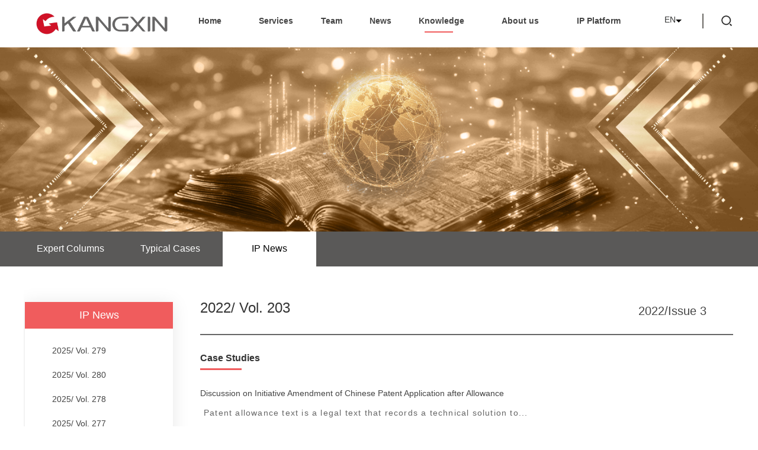

--- FILE ---
content_type: text/html; charset=utf-8
request_url: https://en.kangxin.com/html/2/218/222/16595.html
body_size: 6942
content:
<!DOCTYPE html>
<html lang="en">
<head>
    <meta charset="UTF-8">
    <title>Intellectual Property Newsletter | Kangxin Partners</title>
    <meta name="keywords" content="Kangxin, IP Agent, Patent Search, Patent Infringement, Patent Consulting, Patent Application, PCT, Trademark Registration, Trademark Search, Copyright Agent, Patent Litigation, IP litigation"/>
    <meta name="description" content="Kangxin combines more than 25 years of experience to provide a full range of intellectual property legal services covering patent, trademar, copyright services and intellectual property litigation."/>

    <link rel="stylesheet" href="http://en.kangxin.com/templets/2/kx-en//css/base.css"/>
    <link rel="stylesheet" href="http://en.kangxin.com/templets/2/kx-en//css/flyleaf.css" />
    <link rel="stylesheet" href="http://en.kangxin.com/templets/2/kx-en//css/kxScience.css">
    <link rel="stylesheet" href="http://en.kangxin.com/templets/2/kx-en//css/fonticon/iconfont.css">
    <link rel="shortcut icon" href="http://en.kangxin.com/templets/2/kx-en//images/favicon.ico">
    <meta name="Resource-type" content="Document" />
    <meta name=renderer content=webkit>
    <meta http-equiv=x-ua-compatible content=ie=edge>
    <meta http-equiv=x-ua-compatible content=ie=edge,chrome=1>
    <script type="text/javascript" src="http://en.kangxin.com/templets/2/kx-en//js/jquery-1.8.3.min.js"></script>
</head>
<body>

<!--固定位置头部-->
<div class="headMenu">
    <div class="headerWrapBox">
        <div class="headerInnerBox clear">
            <div style="float: left;"><a href="http://en.kangxin.com/html/2"><img class="headerLogo" src="http://en.kangxin.com/templets/2/kx-en//images/logoYz.png"></a></div>
            <!--导航-->
            <div class="navWrap">
                <div data="home" class="navPiece" style="position: relative;">
                    <h5><a href="https://en.kangxin.com/">Home</a></h5>
                    <!-- 红色的横线 -->
                    <div class="navWrapLine" style="width: 48px;height: 2px;background-color: #f05c5d;position: absolute;top:30px;left:9px;display: none"></div>
                </div>
    
                <div data="service" class="navPiece hasDownNav">
                    <h5><a href="http://en.kangxin.com/html/2/198/199/index.html">Services</a></h5>
                    <div class="navWrapLine" style="width: 48px;height: 2px;background-color: #f05c5d;position: absolute;top:30px;left:36px;display: none"></div>
                    <ul class="detailedList">
                        <li style="height: 10px;width: 100px;border: none;background: transparent;"></li>
                        <li style="border-radius: 5px 5px 0 0; padding-top: 10px;"><a href="http://en.kangxin.com/html/2/198/199/index.html">Patent</a></li>
                        <li><a href="http://en.kangxin.com/html/2/198/202/index.html">IP Consulting</a></li>                    
                        <li><a href="http://en.kangxin.com/html/2/198/200/index.html">Trademark</a></li>
                        <li><a href="http://en.kangxin.com/html/2/198/201/index.html">IP Enforcement</a></li>
                        <li><a href="http://en.kangxin.com/html/2/198/203/index.html">Copyright</a></li>
                        <li><a href="http://en.kangxin.com/html/2/198/204/index.html">Domain Names</a></li>
                        <li style="border-radius: 0 0 5px 5px;  padding-bottom: 16px;"><a href="http://en.kangxin.com/html/2/198/205/index.html">Training</a></li>
                    </ul>
                </div>
    
                <div data="ourTeam" class="navPiece hasDownnav">
                    <h5 id="teamTitle"><a href="http://en.kangxin.com/html/2/206/207/index.html">Team</a></h5>
                    <div class="navWrapLine" style="width: 48px;height: 2px;background-color: #f05c5d;position: absolute;top:30px;left:9px;display: none"></div>
                    <ul id="menuRoot" class="detailedList" style="position: absolute;left:-14px;">
                        <li style="height: 2px;width: 100px;border: none;background: transparent;"></li>
                        <li style="border-radius: 5px 5px 0 0; padding-top: 10px;"><a href="http://en.kangxin.com/html/2/206/207/index.html">Executive Management</a></li>
                        <li><a href="http://en.kangxin.com/html/2/206/208/index.html">Counsel</a></li>
                        <li id="patentSecondMenu">
                            <a href="http://en.kangxin.com/html/2/206/209/index.html" >Patent</a>
                            <ul style="
                                    position: absolute;
                                    margin-left:170px;
                                    margin-top: -30px;
                                    overflow: hidden;
                                    margin-bottom: 0px;
                                    width: 120px;" id="patentThirdMenu">
                                <li style="padding-left: 0;text-align: center;padding-top: 12px;">
                                    <a href="http://en.kangxin.com/html/2/206/209/index.html?patentDomain=1">Mechanics</a>
                                </li>
                                <li style="padding-left: 0;text-align: center;">
                                    <a href="http://en.kangxin.com/html/2/206/209/index.html?patentDomain=2">Electronics</a>
                                </li>
                                <li style="padding-left: 0;text-align: center;padding-bottom: 12px;">
                                    <a href="http://en.kangxin.com/html/2/206/209/index.html?patentDomain=3">Chemistry</a>
                                </li>
                            </ul>

                        </li>
                        <li><a href="http://en.kangxin.com/html/2/206/214/index.html">Consulting</a></li>
                        <li><a href="http://en.kangxin.com/html/2/206/210/index.html">Trademark</a></li>                    
                        <li><a href="http://en.kangxin.com/html/2/206/211/index.html">Copyright</a></li>
                        <li style="border-radius: 0 0 5px 5px;  padding-bottom: 16px;"><a href="http://en.kangxin.com/html/2/206/212/index.html">Domain Names</a></li>
                    </ul>
                </div>
    
                <div data="news" class="navPiece hasDownnav">
                    <h5><a href="http://en.kangxin.com/html/2/215/216/index.html">News</a></h5>
                    <div class="navWrapLine" style="width: 48px;height: 2px;background-color: #f05c5d;position: absolute;top:30px;left:8px;display: none"></div>
                    <ul class="detailedList">
                        <li style="height: 2px;width: 100px;border: none;background: transparent;"></li>
                        <li style="border-radius: 5px 5px 0 0; padding-top: 10px;"><a href="http://en.kangxin.com/html/2/215/216/index.html">News</a></li>
                        <li style="border-radius: 0 0 5px 5px;  padding-bottom: 16px;"><a href="http://en.kangxin.com/html/2/215/217/index.html">IP Update</a></li>
                    </ul>
                </div>
                <div data="kxScience" class="navPiece hasDownnav">
                    <h5><a href="http://en.kangxin.com/html/2/218/219/220/index.html">Knowledge</a></h5>
                    <div class="navWrapLine" style="width: 48px;height: 2px;background-color: #f05c5d;position: absolute;top:30px;left:25px;display: none"></div>
                    <ul class="detailedList">
                        <li style="height: 2px;width: 100px;border: none;background: transparent;"></li>
                        <li style="border-radius: 5px 5px 0 0; padding-top: 10px;"><a href="http://en.kangxin.com/html/2/218/219/220/index.html">Expert Columns</a></li>
                        
                        <li><a href="http://en.kangxin.com/html/2/218/223/224/index.html">Typical Cases</a></li>
                        <li style="border-radius: 0 0 5px 5px;  padding-bottom: 16px;"><a href="http://en.kangxin.com/html/2/218/222/28445.html">IP News</a></li>
                        
                        
                    </ul>
                </div>
                <div data="kxAbout" class="navPiece hasDownNav">
                    <h5><a href="http://en.kangxin.com/html/2/233/234/index.html">About us</a></h5>
                    <div class="navWrapLine" style="width: 48px;height: 2px;background-color: #f05c5d;position: absolute;top:30px;left:38px;display: none"></div>
                    <ul class="detailedList">
                        <li style="height: 2px;width: 100px;border: none;background: transparent;"></li>
                        <li style="border-radius: 5px 5px 0 0; padding-top: 10px;"><a href="http://en.kangxin.com/html/2/233/234/index.html">Firm Introduction</a></li>
                        <li><a href="http://en.kangxin.com/html/2/233/235/index.html">Awards</a></li>
                        <li><a href="http://en.kangxin.com/html/2/233/236/index.html">Social Responsibility</a></li>
                        <li><a href="http://en.kangxin.com/html/2/233/237/index.html">Kangxin Life</a></li>
                        <li><a href="http://en.kangxin.com/html/2/233/238/index.html">Careers</a></li>
                        <li style="border-radius: 0 0 5px 5px;  padding-bottom: 16px;"><a href="http://en.kangxin.com/html/2/233/239/index.html">Contact us</a></li>
                    </ul>
                </div>
                <div data="eservice" class="navPiece hasDownNav">
                    <h5><a href="https://eservice.kangxin.com/?srcUrl=en-navigation" target="_blank">IP Platform</a></h5>
                    </ul>
                </div>
            </div>
            <!--导航结束-->
            <!--点击搜索开始-->
          <div style="float: left;position: relative;margin-left: 58px;">
                <div id="triangleDown" class="triangleDown"></div>
                <div class="languagePiece">
                    <p class="language">EN</p>
                    <ul class="detailedList">
                        <li style="height: 2px;width: 100px;border: none;background: transparent;"></li>
                        <li style="border-radius: 5px 5px 0 0; padding-top: 10px;"><a href="https://www.kangxin.com/">中文</a></li>
                        <li><a href="https://en.kangxin.com">ENGLISH</a></li>
                        <li><a href="https://jp.kangxin.com/">日本語</a></li>
                        <li style="border-radius: 0 0 5px 5px;  padding-bottom: 16px;"><a href="https://kr.kangxin.com/">한국어</a></li>
                    </ul>
                </div>
            </div>
            <!--点击搜索开始-->
            <div class="searchBox clearfix">
                <div class="magnifier"><img src="http://en.kangxin.com/templets/2/kx-en//images/magnifier.png" alt=""></div>
                <div class="ThickLine"></div>
                <form id="searchDataForm" action="http://en.kangxin.com/cms/13/search.do" method="post">
                    <!--表单的name值不能改变-->
                    <input id="searchWord" type="text" class="searchInp" name="basic_title" onkeydown="javascript:return searchKeydown()" />
                    <input type="hidden" name="sort" value="basic_updatetime-DESC" />
                </form>
            </div>
            <!-- 弹出框 -->
            <div class="promptMenu">
                <div class="promptMenuBox">
                    <div class="promptbuttonbox">  
                        <span style="padding:0 6px;">Search field cannot be empty or exceed<span style="color: #d23647;font-weight: 600;"> 100 </span>characters</span>
                    </div>
                    <div style="position: absolute;right:15px;top:15px;cursor: pointer;" id="promptCloseBox"><img src="http://en.kangxin.com/templets/2/kx-en//images/closeBox_03.png" alt=""></div>
                </div>
            </div>
        </div>
    </div>
</div>
<script async src="https://www.googletagmanager.com/gtag/js?id=UA-117936416-2"></script>
<script async src="https://www.googletagmanager.com/gtag/js?id=AW-811028067"></script>
<script>
    var _hmt = _hmt || [];
    (function() {
        var hm = document.createElement("script");
        hm.src = "https://hm.baidu.com/hm.js?4b7b3b681ce55ef6e4669ad0f3269e42";
        var s = document.getElementsByTagName("script")[0];
        s.parentNode.insertBefore(hm, s);
    })();
</script>
<script>
    //SQL注入常见字符
    var sqlKeyWords = 'select,union,asc,desc,in,like,into,exec,from,",xor,or,#,-,and';
    // 分割成数组
    var sqls = sqlKeyWords.split(",");
    function searchKeydown(event) {
     if(window.event.keyCode == 13){
        let lxdInput = document.getElementById("searchWord").value.trim().toLowerCase();
        let invalid = false;
        let pos = -1;
        for (let i = 0, n = sqls.length; i < n; i++) {
            pos = lxdInput.indexOf(sqls[i]);
            if (pos !== -1) {
                invalid = true;
                break;
            }
        }
        if (invalid && lxdInput !== "") {
            alert("非法字符");
            return false;
        }
         if($(".searchInp").val().length <= 10&&$(".searchInp").val().length > 0){
             $("#searchDataForm").submit();
             $(".searchInp").val() = ''
             return true;
         }
         else{
             var _height=$("body").height();//获取当前窗口的高度
             $('.promptMenu').css('height',_height+'px').show();//调整列表的宽高
             // 点击关闭弹出框
             $('#promptCloseBox').click(function(){
                 $(".promptMenu").hide();
                 $(".searchInp").val() = ''
             })
             return false;
         }
     }
 }
    $(function(){
        $("#patentThirdMenu").hide();

        $("#teamTitle").on({
            mouseover: function () {
                $("#patentThirdMenu").hide();
            },
            mouseout: function () {
                //鼠标移出回调
                $("#patentThirdMenu").hide();
            }
        });
        $("#patentSecondMenu").on({
            mouseover: function () {
                //鼠标移入回调
                $("#patentThirdMenu").show();
                document.getElementById('menuRoot').style.overflow='';
            },
            mouseout: function () {
                //鼠标移出回调
                $("#patentThirdMenu").hide();
            }
        });
        // 谷歌统计代码
        window.dataLayer = window.dataLayer || [];
          function gtag(){dataLayer.push(arguments);}
          gtag('js', new Date());

          gtag('config', 'UA-117936416-2');
          // 另一个
          window.dataLayer = window.dataLayer || [];
          function gtag(){dataLayer.push(arguments);}
          gtag('js', new Date());

          gtag('config', 'AW-811028067');

          gtag('event', 'page_view', {
            'send_to': 'AW-811028067',
            'user_id': 'replace with value'
          });


        function changeLabe(flag){
            $(".navWrapLine").each(function(){
                var data = $(this).parent().attr('data');
                if(data === flag){
                    $(this).show();
                }else{
                    $(this).hide();
                }
            })
        }

        var pathUrl = window.location.pathname;
        //专栏、案例搜索判断
        if(pathUrl.indexOf("cms/15/search.do")>=0||pathUrl.indexOf("cms/14/search.do")>=0 ){
            localStorage.flag = 'kxScience';
        } else {
            var columnNum;
            var index1 = 0;
            if (pathUrl.indexOf("2//") > 0) {
                index1 = pathUrl.indexOf("2//");
                index1++;
            } else {
                index1 = pathUrl.indexOf("2/");
            }

            if (index1 > 0 && pathUrl.length > 17) {
                columnNum = pathUrl.substr(index1 + 2, 3);
            }

            if (columnNum == 198) {
                localStorage.flag = 'service';
            } else if (columnNum == 206) {
                localStorage.flag = 'ourTeam';
            } else if (columnNum == 215) {
                localStorage.flag = 'news';
            } else if (columnNum == 218) {
                localStorage.flag = 'kxScience';
            } else if (columnNum == 233) {
                localStorage.flag = 'kxAbout';
            } else {
                localStorage.flag = 'home';
            }

            if (localStorage.flag == null || localStorage.flag == "undefined") {
                localStorage.flag = 'home';
            }
        }
        changeLabe(localStorage.flag);



    })
</script>
<!-- Global site tag (gtag.js) - Google Analytics -->

<div class="wrapper">
    <!-- 头部下边的banner图 -->
    <div class="DynamicBanner"><img src="http://en.kangxin.com/templets/2/kx-en//images/kxScinece.png" alt=""></div>
    <!-- banner图下边的tab切换 -->
    <div class="DynamicaTab clear">
        <div class="DynamicWrapper">
            <div class="DynamicZL">
                <ul>
                    <a href="http://en.kangxin.com/html/2/218/219/220/index.html"><li>Expert Columns</li></a>
                    <a href="http://en.kangxin.com/html/2/218/223/224/index.html"><li>Typical Cases</li></a>
                    <li class="DynamicActive">IP News</li>
                    
                </ul>
            </div>
        </div>

        <!-- 内容部分  专家专栏-->
        <div class="ScienceCon clear" style="min-width: 1200px;margin-top: 30px;">
            <div class="ScienceConWra" style="width: 1200px;margin:0 auto;overflow: hidden;">
                <!-- 左边内容 -->
                <div class="kxPeriodicalLeft" style="float: left;width: 250px;margin-top: 30px;margin-left:2px;box-shadow: -1px 3px 29px rgba(0,0,0,0.1);">
                    <div class="ScienceLeftTopTit">IP News</div>
                    <div class="ScienceTabUl">
                        <ul class="ScienceLeftTopUl current" style="height:363px; overflow:hidden;">
                            
                            <li id="p28445"> <a href="http://en.kangxin.com/html/2/218/222/28445.html">2025/ Vol. 279</a></li>
                            
                            <li id="p28447"> <a href="http://en.kangxin.com/html/2/218/222/28447.html">2025/ Vol. 280</a></li>
                            
                            <li id="p27991"> <a href="http://en.kangxin.com/html/2/218/222/27991.html">2025/ Vol. 278</a></li>
                            
                            <li id="p27789"> <a href="http://en.kangxin.com/html/2/218/222/27789.html">2025/ Vol. 277</a></li>
                            
                            <li id="p27259"> <a href="http://en.kangxin.com/html/2/218/222/27259.html">2025/ Vol. 275</a></li>
                            
                            <li id="p27257"> <a href="http://en.kangxin.com/html/2/218/222/27257.html">2025/ Vol. 273</a></li>
                            
                            <li id="p26565"> <a href="http://en.kangxin.com/html/2/218/222/26565.html">2025/ Vol. 271</a></li>
                            
                            <li id="p26371"> <a href="http://en.kangxin.com/html/2/218/222/26371.html">2025/ Vol. 269</a></li>
                            
                            <li id="p26175"> <a href="http://en.kangxin.com/html/2/218/222/26175.html">2024/ Vol. 267</a></li>
                            
                            <li id="p25901"> <a href="http://en.kangxin.com/html/2/218/222/25901.html">2024/ Vol. 265</a></li>
                            
                            <li id="p25899"> <a href="http://en.kangxin.com/html/2/218/222/25899.html">2024/ Vol. 263</a></li>
                            
                            <li id="p25399"> <a href="http://en.kangxin.com/html/2/218/222/25399.html">2024/ Vol. 261</a></li>
                            
                            <li id="p24835"> <a href="http://en.kangxin.com/html/2/218/222/24835.html">2024/ Vol. 259</a></li>
                            
                            <li id="p24595"> <a href="http://en.kangxin.com/html/2/218/222/24595.html">2024/ Vol. 257</a></li>
                            
                            <li id="p24295"> <a href="http://en.kangxin.com/html/2/218/222/24295.html">2024/ Vol. 255</a></li>
                            
                            <li id="p23929"> <a href="http://en.kangxin.com/html/2/218/222/23929.html">2024/ Vol. 253</a></li>
                            
                            <li id="p23477"> <a href="http://en.kangxin.com/html/2/218/222/23477.html">2024/ Vol. 249</a></li>
                            
                            <li id="p23735"> <a href="http://en.kangxin.com/html/2/218/222/23735.html">2024/ Vol. 251</a></li>
                            
                            <li id="p23305"> <a href="http://en.kangxin.com/html/2/218/222/23305.html">2024/ Vol. 247</a></li>
                            
                            <li id="p23055"> <a href="http://en.kangxin.com/html/2/218/222/23055.html">2023/ Vol. 245</a></li>
                            
                            <li id="p22639"> <a href="http://en.kangxin.com/html/2/218/222/22639.html">2023/ Vol. 243</a></li>
                            
                            <li id="p22511"> <a href="http://en.kangxin.com/html/2/218/222/22511.html">2023/ Vol. 241</a></li>
                            
                            <li id="p22159"> <a href="http://en.kangxin.com/html/2/218/222/22159.html">2023/ Vol. 239</a></li>
                            
                            <li id="p21893"> <a href="http://en.kangxin.com/html/2/218/222/21893.html">2023/ Vol. 237</a></li>
                            
                            <li id="p21369"> <a href="http://en.kangxin.com/html/2/218/222/21369.html">2023/ Vol. 235</a></li>
                            
                            <li id="p21681"> <a href="http://en.kangxin.com/html/2/218/222/21681.html">2023/ Vol. 233</a></li>
                            
                            <li id="p21161"> <a href="http://en.kangxin.com/html/2/218/222/21161.html">2023/ Vol. 231</a></li>
                            
                            <li id="p20929"> <a href="http://en.kangxin.com/html/2/218/222/20929.html">2023/ Vol. 229</a></li>
                            
                            <li id="p19577"> <a href="http://en.kangxin.com/html/2/218/222/19577.html">2023/ Vol. 227</a></li>
                            
                            <li id="p19365"> <a href="http://en.kangxin.com/html/2/218/222/19365.html">2023/ Vol. 225</a></li>
                            
                            <li id="p19103"> <a href="http://en.kangxin.com/html/2/218/222/19103.html">2023/ Vol. 223</a></li>
                            
                            <li id="p18835"> <a href="http://en.kangxin.com/html/2/218/222/18835.html">2022/ Vol. 221</a></li>
                            
                            <li id="p18589"> <a href="http://en.kangxin.com/html/2/218/222/18589.html">2022/ Vol. 219</a></li>
                            
                            <li id="p18373"> <a href="http://en.kangxin.com/html/2/218/222/18373.html">2022/ Vol. 217</a></li>
                            
                            <li id="p18137"> <a href="http://en.kangxin.com/html/2/218/222/18137.html">2022/ Vol. 215</a></li>
                            
                            <li id="p17907"> <a href="http://en.kangxin.com/html/2/218/222/17907.html">2022/ Vol. 213</a></li>
                            
                            <li id="p17593"> <a href="http://en.kangxin.com/html/2/218/222/17593.html">2022/ Vol. 211</a></li>
                            
                            <li id="p17385"> <a href="http://en.kangxin.com/html/2/218/222/17385.html">2022/ Vol. 209</a></li>
                            
                            <li id="p17139"> <a href="http://en.kangxin.com/html/2/218/222/17139.html">2022/ Vol. 207</a></li>
                            
                            <li id="p16913"> <a href="http://en.kangxin.com/html/2/218/222/16913.html">2022/ Vol. 205</a></li>
                            
                            <li id="p16595"> <a href="http://en.kangxin.com/html/2/218/222/16595.html">2022/ Vol. 203</a></li>
                            
                            <li id="p16311"> <a href="http://en.kangxin.com/html/2/218/222/16311.html">2022/ Vol. 201</a></li>
                            
                            <li id="p16141"> <a href="http://en.kangxin.com/html/2/218/222/16141.html">2022/ Vol. 199</a></li>
                            
                            <li id="p15803"> <a href="http://en.kangxin.com/html/2/218/222/15803.html">2021/ Vol. 197</a></li>
                            
                            <li id="p15523"> <a href="http://en.kangxin.com/html/2/218/222/15523.html">2021/ Vol. 195</a></li>
                            
                            <li id="p15255"> <a href="http://en.kangxin.com/html/2/218/222/15255.html">2021/ Vol. 193</a></li>
                            
                            <li id="p15015"> <a href="http://en.kangxin.com/html/2/218/222/15015.html">2021/ Vol. 191</a></li>
                            
                            <li id="p14801"> <a href="http://en.kangxin.com/html/2/218/222/14801.html">2021/ Vol. 189</a></li>
                            
                            <li id="p14625"> <a href="http://en.kangxin.com/html/2/218/222/14625.html">2021/ Vol. 187</a></li>
                            
                            <li id="p14349"> <a href="http://en.kangxin.com/html/2/218/222/14349.html">2021/ Vol. 185</a></li>
                            
                            <li id="p14101"> <a href="http://en.kangxin.com/html/2/218/222/14101.html">2021/ Vol. 183</a></li>
                            
                            <li id="p13879"> <a href="http://en.kangxin.com/html/2/218/222/13879.html">2021/ Vol. 181</a></li>
                            
                            <li id="p13639"> <a href="http://en.kangxin.com/html/2/218/222/13639.html">2021/ Vol. 179</a></li>
                            
                            <li id="p13401"> <a href="http://en.kangxin.com/html/2/218/222/13401.html">2021/ Vol. 177</a></li>
                            
                            <li id="p13227"> <a href="http://en.kangxin.com/html/2/218/222/13227.html">2021/ Vol. 175</a></li>
                            
                            <li id="p12733"> <a href="http://en.kangxin.com/html/2/218/222/12733.html">2020/ Vol. 173</a></li>
                            
                            <li id="p12195"> <a href="http://en.kangxin.com/html/2/218/222/12195.html">2020/ Vol. 169</a></li>
                            
                            <li id="p11901"> <a href="http://en.kangxin.com/html/2/218/222/11901.html">2020/ Vol. 167</a></li>
                            
                            <li id="p11651"> <a href="http://en.kangxin.com/html/2/218/222/11651.html">2020/ Vol. 165</a></li>
                            
                            <li id="p11433"> <a href="http://en.kangxin.com/html/2/218/222/11433.html">2020/ Vol. 163</a></li>
                            
                            <li id="p11135"> <a href="http://en.kangxin.com/html/2/218/222/11135.html">2020/ Vol. 161</a></li>
                            
                            <li id="p10973"> <a href="http://en.kangxin.com/html/2/218/222/10973.html">2020/ Vol. 159</a></li>
                            
                            <li id="p9181"> <a href="http://en.kangxin.com/html/2/218/222/9181.html">2019/ Vol. 147</a></li>
                            
                            <li id="p9179"> <a href="http://en.kangxin.com/html/2/218/222/9179.html">2019/ Vol. 145</a></li>
                            
                            <li id="p9177"> <a href="http://en.kangxin.com/html/2/218/222/9177.html">2019/ Vol. 143</a></li>
                            
                            <li id="p8747"> <a href="http://en.kangxin.com/html/2/218/222/8747.html">2018/ Vol. 141</a></li>
                            
                            <li id="p8745"> <a href="http://en.kangxin.com/html/2/218/222/8745.html">2018/ Vol.139</a></li>
                            
                            <li id="p8555"> <a href="http://en.kangxin.com/html/2/218/222/8555.html">2018/ Vol.135</a></li>
                            
                            <li id="p8403"> <a href="http://en.kangxin.com/html/2/218/222/8403.html">2018/ Vol.133</a></li>
                            
                            <li id="p8147"> <a href="http://en.kangxin.com/html/2/218/222/8147.html">2017/ Vol.131</a></li>
                            
                            <li id="p8153"> <a href="http://en.kangxin.com/html/2/218/222/8153.html">2017/ Vol.129</a></li>
                            
                            <li id="p8155"> <a href="http://en.kangxin.com/html/2/218/222/8155.html">2017/ Vol.127</a></li>
                            
                            <li id="p8151"> <a href="http://en.kangxin.com/html/2/218/222/8151.html">2017/ Vol.125</a></li>
                            
                            <li id="p8149"> <a href="http://en.kangxin.com/html/2/218/222/8149.html">2017/ Vol.123</a></li>
                            
                            <li id="p8163"> <a href="http://en.kangxin.com/html/2/218/222/8163.html">2017/ Vol.121</a></li>
                            
                            <li id="p8145"> <a href="http://en.kangxin.com/html/2/218/222/8145.html">2017/ Vol.117</a></li>
                            
                            <li id="p8141"> <a href="http://en.kangxin.com/html/2/218/222/8141.html">2017/ Vol.109</a></li>
                            
                            <li id="p8137"> <a href="http://en.kangxin.com/html/2/218/222/8137.html">2017/ Vol.105</a></li>
                            
                            <li id="p8139"> <a href="http://en.kangxin.com/html/2/218/222/8139.html">2017/ vol.97</a></li>
                            
                            <li id="p8133"> <a href="http://en.kangxin.com/html/2/218/222/8133.html">2017/ vol.95</a></li>
                            
                            <li id="p8129"> <a href="http://en.kangxin.com/html/2/218/222/8129.html">2017/ vol.93</a></li>
                            
                            <li id="p8125"> <a href="http://en.kangxin.com/html/2/218/222/8125.html">2017/ Vol.91</a></li>
                            
                            <li id="p8135"> <a href="http://en.kangxin.com/html/2/218/222/8135.html">2017/ Vol.89</a></li>
                            
                            <li id="p8131"> <a href="http://en.kangxin.com/html/2/218/222/8131.html">2017/ Vol.87</a></li>
                            
                            <li id="p8127"> <a href="http://en.kangxin.com/html/2/218/222/8127.html">2017/ Vol.85</a></li>
                            
                        </ul>
                    </div>
                    <div class="ScienceLeftTopImg"><img src="http://en.kangxin.com/templets/2/kx-en//images/kxScienceBot_03.png" alt=""></div>
                </div>

                <!-- 右边内容  2017第5期-->
                <div class="kxPeriodicalRight" style="float: left;margin:26px 0 0 46px;width: 900px;">
                    <ul style="display: block;">
                        <div style="position: relative;">
                            <span class="perioNumbFir" style="font-size: 24px;color: #333;">2022/ Vol. 203</span><span class="perioNumbSec">2022/Issue 3</span>
                            <div class="perioNumbLine"></div>
                        </div>
                        <!-- 案例评析 -->
                        <div class="CaseStudy">
                            <p class="CaseStudyTitle">Case Studies</p>
                            <div class="CaseStudyLine"></div>
                            
                            <div class="CaseStudyLitTitle"> <a href="http://en.kangxin.com/html/2/218/223/224/16147.html" >Discussion on Initiative Amendment of Chinese Patent Application after Allowance</a></div>
                            <div class="CaseStudyLitCon"> Patent allowance text is a legal text that records a technical solution to...</div>
                            
                            <div class="divideLine"></div>
                        </div>
                        <!-- 专家专栏 -->
                        <div>
                            <div class="PerioServiceTit">Expert Analysis</div>
                            <div class="PerioServiceTitLine"></div>
                            
                            <div class="PerioServiceCon clear">
                                <div class="PerioServiceConLeft"><img src="http://en.kangxin.com/upload/2/article/1641453607806.jpg" alt=""></div>
                                <div class="PerioServiceConRight">
                                    <span style="font-size: 16px;color: #000000;letter-spacing: 1.2px;"> <a href="http://en.kangxin.com/html/2/218/219/220/15971.html" >The Importance of Evidence Collection in Trademark Administrative Litigation</a></span><span style="font-size: 14px;color: #555555;margin-left: 40px;">Xiaojun Liu</span>
                                    <div class="PerioServiceConiop">The author will focus on the evidence collection in an administrative litig...</div>
                                </div>
                            </div>
                            
                            <div class="divideLine"></div>
                        </div>
                        <!-- 行业资讯 -->
                        <div class="clear">
                            <!-- 最左邊的行業資訊 -->
                            <div class="IndustryNews">
                                <p class="IndustryNewsTit">Industry Updates</p>
                                <div class="IndustryNewsLine"></div>
                                <ul>
                                    
                                    <a href="http://en.kangxin.com/html/2/215/217/16585.html" ><li>Information from The EPO</li></a>
                                    
                                    <a href="http://en.kangxin.com/html/2/215/217/16519.html" ><li>Trademark Examination and Trial Guide Responded to Public Concerns</li></a>
                                    
                                </ul>
                            </div>
                            <!-- 中间的线 -->
                            <div class="IndustryNewsLine"></div>
                            <!-- 最右边的康信动态 -->
                            <div class="IndustryNews" style="margin-left: 50px;">
                                <p class="IndustryNewsTit">News</p>
                                <div class="IndustryNewsLine"></div>
                                <ul>
                                    
                                    <a href="http://en.kangxin.com/html/2/215/216/16415.html" ><li>Kangxin Partners Ranked in the World Trademark Review 2022</li></a>
                                    
                                    <a href="http://en.kangxin.com/html/2/215/216/16529.html" ><li>Kangxin Partners Ranked in 2022 edition of Managing IP Stars!</li></a>
                                    
                                </ul>
                            </div>
                        </div>
                    </ul>
                </div>
            </div>
        </div>
    </div>
</div>

<!--分享和返回顶部图标-->
<div class="backTopWrap">
    <img src="http://en.kangxin.com/templets/2/kx-en//images/backTopIcon.png" class="scrollTopHome" alt="返回顶部图标">
</div>
<!--底部内容-->
<div class="footWrapBox">
    <div class="footInnerWrap">
        <ul class="normalIntroduce">
            <li><a href="http://en.kangxin.com/html/2/233/239/index.html">Our offices</a><span class="line">｜</span></li>
            <li><a href="http://en.kangxin.com/html/2/233/238/index.html">Join Us</a><span class="line">｜</span></li>
            <li><a href="http://en.kangxin.com/html/2/241/index.html">Site map</a><span class="line">｜</span></li>
            <li><a href="http://en.kangxin.com/html/2/242/index.html">Copyright notice</a><span class="line">｜</span></li>
            <li><a href="http://en.kangxin.com/html/2/240/index.html">Contact Us</a><span class="line">｜</span></li>
            <li><a href="https://eservice.kangxin.com/?srcUrl=en-navigation" target="_blank">IP Platform</a></li>
        </ul>
        <div class="copyRight" style="clear:both">Copyright © www.kangxin.com ALL rights reserved </div>
        <div class="ICP" style="clear:both"><a href="http://www.beian.miit.gov.cn">京ICP备05058814号-1</a></div>
        <div class="media">
            <p>Follow us</p>
            <div class="littleLine"></div>
            <p>
                <a href="https://www.linkedin.com/company/kangxin/" target="_blank"><img src="http://en.kangxin.com/templets/2/kx-en//images/linkedin.png" alt="" style="width: 40px;height: 40px;"></a>
                <a href="https://twitter.com/KangxinPC" target="_blank"><img src="http://en.kangxin.com/templets/2/kx-en//images/twitter.png" alt="" style="width: 40px;height: 40px;margin-left: 12px;"></a>
                <a href="https://www.facebook.com/KangxinPC/" target="_blank"><img src="http://en.kangxin.com/templets/2/kx-en//images/Facebook.png" alt="" style="width: 40px;height: 40px;margin-left: 12px;"></a>
                <a href="http://en.kangxin.com/html/2/335/index.html" class="oval" target="_blank">
                    <span class="text">Subscribe to our updates</span>   
                    <span><img src="http://en.kangxin.com/templets/2/kx-en//images/di_03.png" alt=""></span>
                </a>
            </p>
        </div>
    </div>
</div>

<script type="text/javascript" src="http://en.kangxin.com/templets/2/kx-en//js/slide.js"></script>
<script>
    $(function(){
        $("#p16595").addClass('ScienceLeftTopActi').siblings().removeClass('ScienceLeftTopActi');

        $('.ScienceLeftTopImg').click(function(){
            $(".ScienceLeftTopUl").append($(".ScienceLeftTopUl li:first-child").remove());
        })
    })
</script>
<script src="http://en.kangxin.com/templets/2/kx-en//js/common.js"></script>

</body>
</html>


--- FILE ---
content_type: text/css
request_url: https://en.kangxin.com/templets/2/kx-en//css/base.css
body_size: 3090
content:
@charset "utf-8";


html,
body,
img,
form,
p,
div,
ul,
li,
a {
  box-sizing: border-box;
  text-decoration: none;
  list-style: none;
  appearance: none;
  outline: none;
  margin: 0;
  padding: 0;
  border: 0;
  font: inherit;
  font-family: Arial,"Microsoft YaHei","lucida grande", "lucida sans unicode", lucida, helvetica, "Hiragino Sans GB", "WenQuanYi Micro Hei", sans-serif;
  font-size: 14px;
}
input, textarea, select, button {
    font-family: Arial,"Microsoft YaHei","lucida grande", "lucida sans unicode", lucida, helvetica, "Hiragino Sans GB", "WenQuanYi Micro Hei", sans-serif;
}


.bd_weixin_popup{height: 300px!important;}

/* 清除浮动 */
.clear:after {
  content: '';
  display: block;
  height: 0;
  overflow: hidden;
  clear: both;
}

.clear {
  zoom: 1;
}


/*清除ie的默认选择框样式清除，隐藏下拉箭头*/
select::-ms-expand { display: none; }



/*头部*/
.headMenu{
    position: relative;
    height: 80px;
}
.headerWrapBox{
    /*position: fixed;写成fixed是不随滚轮转动,一直固定位置,写成absolute顶部轮播图吃一部分,并且随着滚轮转动.*/
    position: absolute;
    left:0;
    top:0;
    min-width:1200px;
    width: 100%;
    z-index: 9999;
    background-color: #fff;
    height: 80px;
}


.headerInnerBox{
    margin: 0 auto;
    width: 1200px;
}
.headerLogo{
  width: 264px;
  margin-top: 7px;
  margin-right: 16px;
}
/*导航*/
.navWrap{
    line-height: 25px;
    float: left;
    margin-top: 23px;
    margin-left: -16px;
}
.navPiece{
    float:left;
    position:relative;
    color:#343535;
    z-index:10;
    margin-left: 16px;
}

.languagePiece{margin-top: 25px;cursor: pointer;  float:right;
    color:#343535;
    z-index:10;
    padding-bottom:30px;
    position: relative;
}
.languagePiece .detailedList{
    position:absolute;
    left:-14px;
    top:34px;
}

.languagePiece .detailedList li{
    text-align:left;
    position: relative;
    z-index: 999;
    background-color: #fff;/* IE9、标准浏览器、IE6和部分IE7内核的浏览器(如QQ浏览器)会读懂 */
    filter:progid:DXImageTransform.Microsoft.gradient(startColorstr=#E5ffffff,endColorstr=#E5ffffff);  /*rgba的兼容到IE8*/
    padding-left:24px;
}
.languagePiece .detailedList li:hover{
    color:#86837E;
}


.navPiece h5{
    font-size:14px;
    text-align:center;
    padding:0 15px 30px 15px;
    cursor:pointer;
}
.navPiece h5 a{
    font-size:14px;
}
.navPiece h5:hover{
    color:#86837E;}
.hasDownNav h5{
    padding:0 16px 30px 32px;
}

 .detailedList{
    font-size:12px;
    position:absolute;
    left:-14px;
    top:34px;
    width:200px;
    line-height:32px;
    color:#343535;
    cursor:pointer;
    z-index:999;
    display:none;
    filter:progid:DXImageTransform.Microsoft.Shadow(rgba(92,96,99,0.1),direction=90,strength=4);/*ie*/
    -moz-box-shadow: 0px 9px 11px 0px rgba(92,96,99,0.1);/*firefox*/
    -webkit-box-shadow: 0px 9px 11px 0px rgba(92,96,99,0.1);/*safari或chrome*/
    box-shadow:0px 5px 15px 0px rgba(97, 97, 97,0.4);/*opera或ie9*/
}
@media screen and (max-width: 1407px) {
  .detailedList{
    width:155px;
  }
}
.navPiece .detailedList li{
    text-align:left;
    z-index: 999;
    background-color: #fff;/* IE9、标准浏览器、IE6和部分IE7内核的浏览器(如QQ浏览器)会读懂 */
    filter:progid:DXImageTransform.Microsoft.gradient(startColorstr=#E5ffffff,endColorstr=#E5ffffff);  /*rgba的兼容到IE8*/
    padding-left:27px;

}
.navPiece .detailedList li:hover{
    color:#86837E;
}


.searchBox{position: relative;overflow: hidden;;}
.clearfix:after{
    content: '';
    display: block;
    clear: both;
    /*height: 0;*/
    /*visibility: hidden;*/
}
.clearfix{ zoom: 1; /*兼容 IE*/ }
.magnifier{float: right; margin-top: 26px;cursor: pointer;z-index: 60; margin-right: 4px;}
.searchInp{    border: 1px solid black;
    float: right;
    width: 87px;
    position: absolute;
    right: 37px;
    top: 22px;
    z-index: 50;
    height: 27px;
    padding-left: 18px;
    border-radius: 20px;border:none;background-color: #f0f0f0;
    display: none;}
.smallLine{width: 2px;height: 15px;background-color: #cdcdcd;position: absolute;left:63px;top:28px;z-index: 100;display: none;}
.ThickLine{width: 2px; height: 25px; background-color: #6A6864; float: right; margin-top: 23px;  margin-right: 30px;  z-index: 100;}

.triangleDown {
    float: right;

    margin-top: 33px;
    width: 0;
    height: 0;
    border-top: 5px solid black;
    border-right: 5px solid transparent;
    border-left: 5px solid transparent; }
.triangleTop{
    width: 0;
    height: 0;
    float: right;
    margin-top: 33px;
border-right: 5px solid transparent;
border-bottom: 5px solid black;
border-left: 5px solid transparent;
}

.register{padding: 6px 12px;background-color: #d23647;color: #fff;border-radius: 5px;float: right;margin-top: 20px;}
.login{float: right;margin-top: 26px;margin-right:12px; }
.user{float: right;margin-top: 26px;margin-right:12px;color: #e55d68;}

/*分享和返回顶部图标*/
.backTopWrap{overflow: hidden;margin-right: 79px;margin-top: 20px;}
.scrollTopHome{float: right;cursor: pointer;}

/*底部*/
.footWrapBox{min-width: 1200px;
    background-color: #383B42;
    width: 100%;}
.footInnerWrap{ width: 1200px;overflow: hidden;margin: 0 auto;position: relative;}
.normalIntroduce{padding: 44px 0 0 20px;}
.normalIntroduce li {
    float: left;
}
.connectList{font-size: 12px;padding: 22px 0 28px 18px;}
.connectList li{float: left; color: #9A9691;}
.footInnerWrap .media{
    position: absolute;
    right: 18px;
    top:39px;
}
.footInnerWrap .media .littleLine{
    width: 310px;
    border-bottom:1px solid #5f626a;
    margin:14px 0;
}
.footInnerWrap .media p{
    color: #9A9691;
    margin-bottom: 12px;
}

.footInnerWrap .media .oval{
    width: 170px;
    height: 52px;
    display: inline-block;
    background-color: #fff;
    border-radius: 56px;
    padding-left: 17px;
    padding-top: 8px;
    margin-left: 16px;
    vertical-align: top;
}
.footInnerWrap .media p .text{
    font-size: 14px;
    color:#383b42;
    font-weight: 600;
    width: 116px;
    display: inline-block;
}
.normalIntroduce li a {
    text-decoration: none;
    cursor: pointer;
    color: #9A9691;
    font-size: 12px;
}
.normalIntroduce a:hover{color: #fff;}
.connectList a:hover{color: #fff;}

.line {
    font-size: 12px;
    font-weight: 100;
    padding: 0 4px;
    color: #9A9691;
}

.sinaIcon{margin-right: 30px;cursor: pointer;}
.inIcon{margin-right: 18px;cursor: pointer;}
.copyRight{color: #9A9691;font-size: 12px; padding: 24px 0 17px 18px;}
.ICP{color: #9A9691;font-size: 12px;padding: 0 0 85px 18px;}
.ICP a{color: #9A9691!important;}
.ICP a:hover{color: #fff;}

.linkPic{float: right;margin-top: -22px;}


/*搜索页面*/
.searchBox .searchBanner{min-width: 1200px;}
.searchBanner img{width: 100%}
.searchBox .searchContent{min-width: 1200px;width: 100%;background-color: #e5e4e4;margin-top: -4px;}
.searchBox .searchContent .serchContentBox{width: 1200px;margin:0 auto;overflow: hidden;margin-bottom: 40px;position: relative;}
.searchBox .searchContent .serchContentBox form{margin-top:50px;text-align: center;position: relative;}
.searchBox .searchContent .serchContentBox form p{margin-top:30px;position: relative;}
.searchBox .searchContent .serchContentBox form span{
  position: absolute;
  right: 229px;
  bottom: 16px;
}
.searchBox .searchContent .serchContentBox form .textarea span{
  color: #666666;
  font-weight: normal;
}
.searchBox .searchContent .serchContentBox form select{width: 700px;height: 48px;border:none;border-radius: 5px;padding-left:12px;font-size: 14px;color: #666666;}
.searchBox .searchContent .serchContentBox form input{width: 688px;height: 48px;border:none;border-radius: 5px;padding-left:12px;font-size: 14px;color: #666666;}
.searchBox .searchContent .serchContentBox form textarea{width: 688px;height: 96px;border:none;border-radius: 5px;padding-left:12px;padding-top:10px;margin-top:15px;font-size: 16px;color: #666666;}
.searchBox .searchContent .serchContentBox #popup{width: 113px;height: 40px;background-color: #d23647;text-align: center;line-height: 40px;color: #fff;border:none;font-size: 16px;border-radius: 5px;margin:30px 0;left:540px;top:578px;padding-right: 12px;}
.searchBox .searchContent .serchContentBox #popup a{color: #fff;border:none;font-size: 16px;}
.searchBox .searchContent .serchContentBox form .codeBox{height: 50px;position: relative;margin-top: 26px;}
.searchBox .searchContent .serchContentBox form .codeBox #code{width: 588px;height: 48px;border:none;border-radius: 5px;padding-left:12px;font-size: 14px;color: #666666;margin-left: -100px;}
.searchBox .searchContent .serchContentBox .codeBox .codeImg{width: 100px;height: 50px;overflow: hidden;display: inline-block;}
.searchBox .searchContent .serchContentBox .codeBox .codeImg{width: 100px;height: 50px;overflow: hidden;display: inline-block;position: absolute;left:852px;top:0px;}



/*查询结果页*/
.searchResultBanner{display:none;min-width: 1200px;}
.searchResultBanner img{width: 100%}
.searchReaultBox{min-width: 1200px;width:100%;}
.searchReaultBox .searchResultCon{width: 1200px;margin: 0 auto;overflow: hidden;height: 800px;}
.searchReaultBox .searchResultCon .searchResultConTit{margin-top: 30px;}
.searchReaultBox .searchResultCon .searchResultConTit span{font-size: 20px;color: #333333;font-weight: 600;}

.searchReaultBox .searchResultCon ul{margin-top: 24px;}
.searchReaultBox .searchResultCon ul li{position: relative;height: 122px;box-sizing: border-box;border-bottom: 1px solid #d8d8d8;}
.searchReaultBox .searchResultCon ul li .kxPracTime{font-size: 12px;color: #a2a1a1;padding-top: 12px;padding-left: 4px;}
.searchReaultBox .searchResultCon ul li .kxPracTitle{font-size: 16px;color: #222222;padding-top: 22px;padding-left: 4px;font-weight: 600;}
.searchReaultBox .searchResultCon ul li .kxPracExplain{font-size: 14px;color: #555555;padding-top: 12px;padding-left: 4px;}
.searchReaultBox .searchResultCon ul li .kxPracLinePic{position: absolute;top:50px;left:1140px;}

.ShareMenu{position: fixed;top: 0;bottom: 0;left: 0;right: 0;text-align: center;display: none;background: rgba(0, 0, 0, 0.5);}
.ShareMenuBox{width: 300px;height: 150px;background-color: #fff;z-index: 100005;text-align: center;padding-top: 55px;position: relative;margin: 150px auto;border-radius: 5px;}
.bdsharebuttonbox{margin-left:50px;}
.bdsharebuttonbox a{padding-right: 10px;}

.promptMenu{position: fixed;top: 0;bottom: 0;left: 0;right: 0;text-align: center;display: none;background: rgba(0, 0, 0, 0.5);}
.promptMenuBox{width: 400px;height: 150px;background-color: #fff;z-index: 100005;text-align: center;padding-top: 55px;position: relative;margin: 150px auto;border-radius: 5px;}
.promptbuttonbox{margin-left:2px;}
.promptbuttonbox span{font-size: 16px;color: #333;}

--- FILE ---
content_type: text/css
request_url: https://en.kangxin.com/templets/2/kx-en//css/flyleaf.css
body_size: 2988
content:
/*公共样式*/
@charset "utf-8";

* {
    margin: 0;
    padding: 0;
}

ul, li {
    list-style: none
}
img {
    border: none;
}
input {
    outline: none;
    border-radius: 5px;
}
a {
    text-decoration: none;
    cursor:pointer;
}
a:link,a:visited{color:#444;text-decoration:none;}
a:hover{color:#d11127;}


/*上部轮播图部分*/
.banner {position: relative; overflow: auto; text-align: center;height: 550px;}
.banner li { list-style: none; }

.banner ul li { 
    float: left;
    /* height: 550px; */
    position: relative;
}
.banner ul li .img1 {
    width: 1070px;
    position: absolute;
    left: 50%;
    top:61%;
    margin-left: -535px;
}
.banner ul li .declaration{    font-size: 25px;
    color: #eeeeee;
    letter-spacing: 3px;
    line-height: 36px;}
#b06 { width: 640px;}

#b06 .dots { position: absolute; left: 0; right: 0; bottom: 20px;}

#b06 .dots li 

{ 

	display: inline-block; 

	width: 10px; 

	height: 10px; 

	margin: 0 4px; 

	text-indent: -999em; 

	border: 2px solid #fff; 

	border-radius: 6px; 

	cursor: pointer; 

	opacity: .4; 

	-webkit-transition: background .5s, opacity .5s; 

	-moz-transition: background .5s, opacity .5s; 

	transition: background .5s, opacity .5s;

}

#b06 .dots li.active 

{

	background: #fff;

	opacity: 1;

}

#b06 .arrow { position: absolute; top: 50%;}

#b06 #al { left: 15px;}

#b06 #ar { right: 15px;}
/*康信介绍*/
.KXIntroduceWrap{ width: 100%;overflow: hidden;min-width: 1200px;background-color: #f4f4f4;margin-top: -6px;}
.KXIntroduceInner{ width: 1200px;margin: 0 auto;}
.contentTitle{font-weight: bolder;font-size: 18px;padding: 69px 0 31px 0;text-align: center;}
.KXContent{text-align: center;line-height: 27px;font-size: 16px;}
.learnMore{background-color: #d23647; width: 114px;  height: 40px;font-size: 16px;  line-height: 40px;color: #ffffff;border: none;border-radius: 5px;cursor: pointer;}


/*每日新闻*/
.newsWrapBox{min-width: 1200px;
    background-color:#E4E4E4;
    height: 658px;
    width: 100%;}
.newsInnerBox{ width: 1200px;    top: 51px;
    position: relative;background-color: #ffffff;margin: 0 auto;overflow: hidden;}

.NLeftContent{ width: 50%;float: left;}
.NRightContent{width: 50%;float: left;position: relative;}
.calendar{width:146px;background: url("../images/calendarBG.jpg") top left;}
.newsEvery{margin-left: 56px;margin-top: 35px;}
.newsEvery p{line-height: 23px;font-size: 14px;color: #666666;}
.newsEvery a{color: #666666;}
.newsEvery a:hover {color:black;}


.newsWord1{padding: 12px 0 15px 0;}
.moreInformation{
    width: 114px;border: none;color: #ffffff;cursor: pointer;line-height: 40px;
    height: 40px;font-size: 16px;background-color: #424453;margin-top: 22px;}
.downBtn{margin-top: 52px;
    margin-left: 266px;cursor: pointer;}

/*新闻轮播部分*/
#marquee2{width:607px;height:405px;overflow:hidden;border-left: 1px solid #DCDCDC;}
#marquee2 ul li{float:left;height:405px;width: 604px;}
#marquee2 ul li img{display:block;width: auto;height: auto;max-width: 100%;min-height: 100%;overflow: hidden;}



#mar2Nav{ width: 30px; height: 100px;position: absolute;top:202px;left: -42px;}
#mar2Nav li{background: url("../images/unChoose.png") no-repeat top center;cursor: pointer;}
#mar2Nav li.navOn{ background: url("../images/chooseState.png")no-repeat top center;}


/*康信业务范围*/
.ScopeBusinessWrap{
    width: 100%;

    /*最后做的兼容处理*/
    background-image:url("../images/contentBG.png");
    background-repeat:repeat;
    background-position-y:55px;
    background-color:transparent;
}
.ScopeBusinessInner{width: 100%;margin: 30px auto 0;position: relative;}
.ScopeBusinessInner span{
    cursor: pointer;
}
.ScopeBusinessInner .leftTransparent{
    position: absolute; 
    left: 0px; 
    top: 41%;
}
.ScopeBusinessInner .rightTransparent{
    position: absolute; 
    right: 0px; 
    top: 41%;
}
.businessModel{overflow: hidden;
    height: 687px;}
.businessModel li{float: left; width: 31%;cursor: pointer;
    margin:52px 12px 12px 12px;
    background-color: #ffffff;
    height: 227px;}
.businessModel li a{width: 100%;height: 227px;display: inline-block;}
.businessModel li a:hover{color:#fff!important;}
.smallDot{width: 50px;height: 30px;margin:0 auto;}
.smallDot span{width: 16px;height: 16px;border-radius: 8px;background-color: #e8e8e8;display:inline-block;}
.smallDotActive{background-color: #c9c9c9!important;}

.businessList1{position:relative;margin-top: 60px!important;}
.businessList2{position:relative;margin-top: 60px!important;}
.businessList3{position:relative;margin-top: 60px!important;}
.businessList4{position:relative;}
.businessList5{position:relative;}
.businessList6{position:relative;}

.businessList1 a:hover { background: url('../images/direction4.png'); width: 100%; height: 100%;}

.businessList2 a:hover { background: url('../images/direction5.png'); width: 100%; height: 100%;}

.businessList3 a:hover { background: url('../images/direction6.png'); width: 100%; height: 100%;}

.businessList4 a:hover { background: url('../images/direction2.png'); width: 100%; height: 100%;}

.businessList5 a:hover { background: url('../images/direction1.png'); width: 100%; height: 100%;}

.businessList6 a:hover { background: url('../images/direction7.png'); width: 100%; height: 100%;}

.businessModel:nth-child(2) .businessList1 a:hover { background: url('../images/direction3.png'); width: 100%; height: 100%;}

.direction1{position: absolute;
    z-index: 100;
    width: 100%;
    height: 100%;
}

.borderShadow{
    filter:progid:DXImageTransform.Microsoft.Shadow(rgba(92,96,99,0.1),direction=90,strength=4);/*ie*/
    -moz-box-shadow: 0px 6px 43px 5px rgba(92,96,99,0.1);/*firefox*/
    -webkit-box-shadow: 0px 6px 43px 5px rgba(92,96,99,0.1);/*safari或chrome*/
    box-shadow: 0px 6px 43px 5px rgba(92,96,99,0.1);/*opera或ie9*/

    box-shadow: 0px 6px 43px 5px rgba(92,96,99,0.1);

}
.borderShadowDarker {
    filter:progid:DXImageTransform.Microsoft.Shadow(rgba(0,0,1,0.15),direction=120,strength=4);/*ie*/
    -moz-box-shadow: 0 16px 19px 2px rgba(0,0,1,0.15);/*firefox*/
    -webkit-box-shadow: 0 16px 19px 2px rgba(0,0,1,0.15);/*safari或chrome*/  box-shadow:0 16px 19px 2px rgba(0,0,1,0.15);/*opera或ie9*/
}

.businessTitle{    font-size: 24px;position: relative;
    z-index: 999;
    margin: 85px 0 27px 0;text-align: center;}

.businessDetail{font-size: 14px;text-align: center;z-index: 999;position: relative;}





/*核心人物介绍*/
.leadersIntroduce{position: relative;
    letter-spacing: -5px;
    /* !*这句话是为了解决a标签之间的留白问题*!*/
}
.leadersIntroduce a{display:inline-block;position: relative;
    letter-spacing: 1px;
    /*这句话是为了解决a标签之间的留白问题,对应上面.*/
}



.personsTitle{    font-size: 28px;
    text-align: center;
    padding: 79px 0 58px 0;
    font-weight: 300;}


#marquee1{width:1200px;height:210px;overflow:hidden;margin: 0 auto;}
#marquee1 ul li{float:left;width:240px;border:none;position: relative;}
#marquee1 ul li img{display:block;}

.bmBox{width:100%;
    height:100%;
    /*background:black;*/
    position:absolute;
    bottom:0;
    left:0;
    background-color: rgba(132,27,28,0.8);/* IE9、标准浏览器、IE6和部分IE7内核的浏览器(如QQ浏览器)会读懂 */
    filter:progid:DXImageTransform.Microsoft.gradient(startColorstr=#C8841b1c,endColorstr=#C8841b1c);  /*rgba的兼容到IE8*/

    display:none;
    color:white;
    text-align:center;}

#marquee1 ul li a:hover .bmBox{width:100%;
    height:100%;
    position:absolute;
    bottom:0;
    left:0;
    background-color: rgba(132,27,28,0.8);/* IE9、标准浏览器、IE6和部分IE7内核的浏览器(如QQ浏览器)会读懂 */
    filter:progid:DXImageTransform.Microsoft.gradient(startColorstr=#C8841b1c,endColorstr=#C8841b1c);  /*rgba的兼容到IE8*/


    display:block;
    color:white;
    text-align:center;}
.leaderName{text-align: center;margin-top: 87px;font-size: 16px;line-height: 16px;}
.leaderPosition{text-align: center;font-size: 14px;line-height: 14px;margin-top: 11px;}


/*联系我们和加入我们*/
.ourInformation{
    width: 100%;min-width: 1200px;background-color: #f3f4f6;}

.ourInformationInnerBox{
    overflow: hidden;
    padding-bottom: 40px;
    width: 1200px;margin: 65px auto 0; }

.joinUsBox{float: left;
    margin-left:18px;
    margin-top:45px;
    width: 39%;}


.ourTitle{font-size: 20px;}
.TransverseLine{width: 50px; height: 2px; background-color: #6A6864;  z-index: 100;margin-top: 8px;}
.joinContent{margin-top: 21px;
    font-size: 14px;
    line-height: 25px;}

.joinKXBtn{
    border: none;
    background-color: #434554;
    text-align: center;
    width: 114px;
    height: 40px;
    line-height: 40px;
    margin-bottom: 50px;
    cursor: pointer;
    margin-top: 38px;
    color: #fff;
    font-size: 16px;
}
/*联系我们部分*/
.contactUsBox{float: left;
    margin-left: 191px;
    margin-top: 45px;position: relative;}

.OfficesInformationBJ{
    background: url(../images/specialBorder.png) no-repeat top center;
    width: 383px;
    font-size: 14px;
    position: absolute;
    top: 39px;
    left: 118px; }
.OfficesInformation{
    background: url(../images/specialBorder.png) no-repeat top center;
    width: 383px;
    min-height: 170px;
    font-size: 14px;
    position: absolute;
    top: 70px;
    display: none;
    left: 118px;background-size: 100% 100%; }


.detailWord{padding-left: 16px;font-size: 14px;}


.OfficesEverywhere{cursor: pointer; display: inline-block;margin: 12px 0 4px 5px;width: 140px;font-size: 14px;}

.OfficesEverywhere:hover{color: red;}

.active{color:red}

/*分享和返回顶部图标*/
.backTopWrap{overflow: hidden;margin-right: 79px;}
.scrollTop{float: right;cursor: pointer;}


--- FILE ---
content_type: text/css
request_url: https://en.kangxin.com/templets/2/kx-en//css/kxScience.css
body_size: 2015
content:
@charset "utf-8";


/*顶部下边的banner图*/
.DynamicBanner{min-width: 1200px;}
.DynamicBanner img{width: 100%}
/*banner下边的tab切换*/
.DynamicaTab{min-width: 1200px;width:100%}
.DynamicaTab .DynamicWrapper{min-width: 1200px;width:100%;background-color: #5a5958;}
.DynamicaTab .DynamicZL{width: 1200px;margin:0 auto;}
.DynamicaTab .DynamicZL ul{height: 60px;margin-top: -4px;box-sizing: border-box;}
.DynamicaTab .DynamicZL li{float: left;height: 60px;line-height: 60px;width: 158px;margin-right: 10px;text-align: center;color: #fff;cursor: pointer;font-size: 16px;}
.DynamicaTab .DynamicZL li a{font-size: 16px;}
.DynamicActive{background-color: #fff;color: #000 !important;}
/*tab切换的内容部分*/

/*tab切换的内容部分 专家专栏的左边部分*/
.DynamicaTab .ScienceCon .ScienceLeft{float: left;width: 170px;margin-top: 30px;}
.DynamicaTab .ScienceCon .ScienceLeft .ScienceLeftTop{width: 100%;height: 310px;box-shadow: -1px 3px 29px rgba(0,0,0,0.1);margin-left: 4px;}
.DynamicaTab .ScienceCon .ScienceLeft .ScienceLeftTop .ScienceLeftTopTit{height: 45px;background-color: #f05c5d;color:#fff;text-align: center;line-height: 45px;font-size: 18px;}
.DynamicaTab .ScienceCon .ScienceLeft .ScienceLeftTop ul{margin-top:20px;text-align: center;}
.DynamicaTab .ScienceCon .ScienceLeft .ScienceLeftTop ul li{height: 35px;line-height: 35px;margin-bottom: 6px;font-size: 14px;color:#333;cursor: pointer;}
.DynamicaTab .ScienceCon .ScienceLeft .ScienceLeftTop .ScienceLeftTopActi{background-color: #f1eeee;border-left: 4px solid #f05c5d;}
.DynamicaTab .ScienceCon .ScienceLeft .ScienQuickLook{margin-top: 50px;width:170px ;height: 45px;font-size:18px;color:#fff;background-color: #f0b35c;text-align: center;line-height: 45px;}
.DynamicaTab .ScienceCon .ScienceLeft .DropDown{margin-top: 10px;width: 169px;height: 35px;}
.DynamicaTab .ScienceCon .ScienceLeft .DropDown select{width: 169px;height: 35px;background-color: #eeeeee;}
.DynamicaTab .ScienceCon .ScienceLeft .AuthorName{margin-top: 10px;width: 169px;height: 35px;position: relative;}
.DynamicaTab .ScienceCon .ScienceLeft .AuthorName input{width: 159px;height: 35px;background-color: #eeeeee;border:1px solid #eeeeee;padding-left:10px;color: #999;font-size: 12px;}

/*tab切换的内容部分 专家专栏的右边部分*/
.DynamicaTab .ScienceCon .ScienceRight{float: right;margin-left: 34px;width: 974px;}
.DynamicaTab .ScienceCon .ScienceRight li{position: relative;border-bottom: 1px solid #cdcdcd;padding-top:30px;}
.DynamicaTab .ScienceCon .ScienceRight li img{position: absolute;right: 26px;top:60px;}
.DynamicaTab .ScienceCon .ScienceRight .ScienceRigtop .ScienceRightTitle{font-size: 16px;color: #333333;font-weight: 600;float: left;}
.DynamicaTab .ScienceCon .ScienceRight .ScienceRightCon{font-size: 14px;color: #666666;padding:12px 0;}
.DynamicaTab .ScienceCon .ScienceRight .ScienceRightTime{margin-bottom: 14px;}
.DynamicaTab .ScienceCon .ScienceRight .ScienceRigtop .register{height: 28px;text-align: center;background-color: #faeeee;margin-left:22px;border-radius: 14px;color:#f05c5d;float: left;margin-top: -2px;padding-top:5px;border:none;}

/*专家专栏详细页面*/
.DynamicaTab .ScienceCon .detailNewLeft .detailNewLeftTitle{font-size:18px;color: #000000;text-align: center;}
.DynamicaTab .ScienceCon .detailNewLeft .detailNewLeftTime{margin-top: 28px;font-size: 12px;color:#555555;text-align: center;}
.DynamicaTab .ScienceCon .detailNewLeft .detailNewLeftTop{margin-top: 38px;font-size: 16px;color:#454545;letter-spacing: 1.2px;line-height: 2;}
.DynamicaTab .ScienceCon .detailNewLeft .detailNewLeftTop em{font-style: normal;}
.DynamicaTab .ScienceCon .detailNewLeft .detailNewLeftTop p,.DynamicaTab .ScienceCon .detailNewLeft .detailNewLeftTop p a{
  font-size: 16px;
}
.DynamicaTab .ScienceCon .detailNewLeft .detailNewLeftTop ol{
width: 818px!important;
}
.DynamicaTab .ScienceCon .detailNewLeft .detailNewLeftfoo{margin-top: 40px;font-size: 13px;color:#454545;letter-spacing: 1.2px;line-height: 2}


/*新闻资讯详细页面   右边的内容*/
.DynamicaTab .ScienceCon .detailNewRight{}
.DynamicaTab .ScienceCon .detailNewRight .DividingLine{width: 296px;height: 2px;background-color: #333;}
.DynamicaTab .ScienceCon .detailNewRight .detailNewRightTitle{font-size: 18px;color:#333;margin:14px 4px;font-weight: 600;letter-spacing: 1.4px;}
.DynamicaTab .ScienceCon .detailNewRight .detailTransLine{width: 100%;height: 1px;background-color: #cecdcd;margin-bottom: 16px;}
.DynamicaTab .ScienceCon .detailNewRight .detailNewRightPhoto{margin-top: 12px;}
.DynamicaTab .ScienceCon .detailNewRight .detailNewRightWrite{margin: 12px 0 16px 6px;}
.DynamicaTab .ScienceCon .detailNewRight .detailNewRightWrite a{font-size: 13px;color:#333333;}
.DynamicaTab .ScienceCon .detailNewRight .detailNewMoreCase{margin-top: 10px;width: 100%;height: 36px;background-color: #f05c5d;color: #fff;line-height: 36px;}
.DynamicaTab .ScienceCon .detailNewRight .detailNewMoreCase span{padding-left: 8px;box-sizing: border-box;font-size: 14px;}
.DynamicaTab .ScienceCon .detailNewRight .detailNewMoreCase img{padding-left: 190px;box-sizing: border-box;}
.DynamicaTab .ScienceCon .detailNewRight .detailNewRightbot ul{margin-left: 4px;}
.DynamicaTab .ScienceCon .detailNewRight .detailNewRightbot ul li{font-size: 12px;color:#333333;margin-bottom: 22px; }


/*康信期刊页面*/
/*tab切换的内容部分 左边部分*/
.DynamicaTab .ScienceCon .kxPeriodicalLeft{float: left;width: 170px;margin-top: 30px;box-shadow: -1px 3px 29px rgba(0,0,0,0.1);}
.DynamicaTab .ScienceCon .kxPeriodicalLeft .ScienceLeftTopTit{height: 45px;background-color: #f05c5d;color:#fff;text-align: center;line-height: 45px;font-size: 18px;}
.DynamicaTab .ScienceCon .kxPeriodicalLeft ul{margin-top:20px;}
.DynamicaTab .ScienceCon .kxPeriodicalLeft ul li{height: 35px;line-height: 35px;margin-bottom: 6px;font-size: 13px;color:#333;cursor: pointer;padding-left: 46px;}
.DynamicaTab .ScienceCon .kxPeriodicalLeft .ScienceLeftTopActi{background-color: #f1eeee;border-left: 4px solid #f05c5d;}
.DynamicaTab .ScienceCon .kxPeriodicalLeft .ScienceLeftTopImg{margin:30px 0;text-align: center;}
/*右边部分*/
.DynamicaTab .ScienceCon .kxPeriodicalRight .perioNumbFir{font-size: 24px;color: #333;}
.DynamicaTab .ScienceCon .kxPeriodicalRight .perioNumbSec{font-size: 20px;color: #454545;}
.DynamicaTab .ScienceCon .kxPeriodicalRight .perioNumbLine{width: 900px;height: 2px;background-color: #666;margin:30px 0;}
.DynamicaTab .ScienceCon .kxPeriodicalRight .CaseStudy p{font-size: 16px;color:#333;font-weight: 600;}
.DynamicaTab .ScienceCon .kxPeriodicalRight .CaseStudy .CaseStudyLine{width: 70px;height: 3px;background-color: #f05c5d;margin-top: 8px;}
.DynamicaTab .ScienceCon .kxPeriodicalRight .CaseStudy .CaseStudyLitTitle{font-size: 16px;color: #000;margin-top: 30px;}
.DynamicaTab .ScienceCon .kxPeriodicalRight .CaseStudy .CaseStudyLitCon{font-size: 14px;color: #666666;margin-top: 14px;padding-left: 6px;letter-spacing: 1.2px;line-height: 1.5;}
.DynamicaTab .ScienceCon .kxPeriodicalRight .divideLine{width: 900px;height: 1px;background-color: #cdcdcd;margin:34px 0;}
.DynamicaTab .ScienceCon .kxPeriodicalRight .PerioServiceTit{font-size: 16px;color:#333;font-weight: 600;}
.DynamicaTab .ScienceCon .kxPeriodicalRight .PerioServiceTitLine{width: 70px;height: 3px;background-color: #f05c5d;margin-top: 8px;}
.DynamicaTab .ScienceCon .kxPeriodicalRight .PerioServiceCon{margin-top: 30px;}
.DynamicaTab .ScienceCon .kxPeriodicalRight .PerioServiceCon .PerioServiceConLeft{float: left;margin-right: 20px;width: 75px;height: 80px;}
.DynamicaTab .ScienceCon .kxPeriodicalRight .PerioServiceCon .PerioServiceConLeft img{display:block;width: auto;height: auto;max-width: 100%;min-height: 100%;overflow: hidden;}
.DynamicaTab .ScienceCon .kxPeriodicalRight .PerioServiceCon .PerioServiceConRight{}
.DynamicaTab .ScienceCon .kxPeriodicalRight .PerioServiceCon .PerioServiceConRight .PerioServiceConiop{font-size: 14px;color: #666666;letter-spacing: 1.2px;margin-top: 20px;margin-left: 4px;}
.DynamicaTab .ScienceCon .kxPeriodicalRight .IndustryNews{float: left;width: 422px;}
.DynamicaTab .ScienceCon .kxPeriodicalRight .IndustryNews .IndustryNewsTit{font-size: 16px;color:#333;font-weight: 600;}
.DynamicaTab .ScienceCon .kxPeriodicalRight .IndustryNews .IndustryNewsLine{width: 70px;height: 3px;background-color: #f05c5d;margin-top: 8px;}
.DynamicaTab .ScienceCon .kxPeriodicalRight .IndustryNews ul{margin-top: 30px;}
.DynamicaTab .ScienceCon .kxPeriodicalRight .IndustryNews ul li{font-size: 14px;color: #333;padding-bottom: 26px;}
.DynamicaTab .ScienceCon .kxPeriodicalRight .IndustryNews ul li:hover{color: #d11127;}
.DynamicaTab .ScienceCon .kxPeriodicalRight .IndustryNewsLine{width: 2px;height: 280px;background-color: #cdcdcd;float: left;}

.combo-arrow{background-color: #eee!important;}
.textbox-addon,.textbox-addon-right{right:8px!important;}
#_easyui_textbox_input2{padding-left:10px!important;color:#999!important;}
.ScienceLeft .confirm{width: 170px;height: 34px;background-color: #d23647;text-align: center;line-height: 34px;font-size: 14px;color: #fff;border-radius: 5px;margin-top: 14px;border:none;}
.nonep {
	height: 28px;
	text-align: center;
	background-color: #faeeee;
	margin-left: 22px;
	border-radius: 14px;
	color: #f05c5d;
	float: left;
	margin-top: -2px;
	padding-top: 5px;
	border: none!important;
}


@media screen and (min-width: 1263px) {
 	
 	.perioNumbSec{
 		position: absolute;
 		left:740px;
 		top:8px;
 	}

 }
 @media screen and (min-width: 1350px) {
 	
 	.perioNumbSec{
 		position: absolute;
 		left:760px;
 		top:8px;
 	}

 }
  @media screen and (min-width: 1920px) {
 	
 	.perioNumbSec{
 		position: absolute;
 		left:768px;
 		top:8px;
 	}

 }
   @media screen and (min-width: 2033px) {
 	
 	.perioNumbSec{
 		position: absolute;
 		left:764px;
 		top:8px;
 	}

 }

--- FILE ---
content_type: text/css
request_url: https://en.kangxin.com/templets/2/kx-en//css/fonticon/iconfont.css
body_size: 4071
content:

@font-face {font-family: "iconfont";
  src: url('iconfont.eot?t=1510106538429'); /* IE9*/
  src: url('iconfont.eot?t=1510106538429#iefix') format('embedded-opentype'), /* IE6-IE8 */
  url('[data-uri]') format('woff'),
  url('iconfont.ttf?t=1510106538429') format('truetype'), /* chrome, firefox, opera, Safari, Android, iOS 4.2+*/
  url('iconfont.svg?t=1510106538429#iconfont') format('svg'); /* iOS 4.1- */
  src: url('iconfont.eot?t=1510536104733'); /* IE9*/
  src: url('iconfont.eot?t=1510536104733#iefix') format('embedded-opentype'), /* IE6-IE8 */
  url('[data-uri]') format('woff'),
  url('iconfont.ttf?t=1510536104733') format('truetype'), /* chrome, firefox, opera, Safari, Android, iOS 4.2+*/
  url('iconfont.svg?t=1510536104733#iconfont') format('svg'); /* iOS 4.1- */
}

.iconfont {
  font-family:"iconfont" !important;
  font-size:16px;
  font-style:normal;
  -webkit-font-smoothing: antialiased;
  -moz-osx-font-smoothing: grayscale;
}

.icon-sousuo:before { content: "\e70b"; }

.icon-gongjiao:before { content: "\f01f2"; }

.icon-youxiang:before { content: "\e65c"; }

.icon-dianhua:before { content: "\e649"; }

.icon-youbian:before { content: "\e60b"; }

.icon-icon-yxj-address:before { content: "\e60e"; }

.icon-chuanzhen:before { content: "\e501"; }

.icon-ditie:before { content: "\e6ea"; }

.icon-zijia:before { content: "\e61c"; }

--- FILE ---
content_type: text/javascript
request_url: https://en.kangxin.com/templets/2/kx-en//js/common.js
body_size: 1446
content:
$(function() {

    setTimeout(function() {
        $(".navPiece").hover(function() { //hover显示下拉菜单
            $(this).find("ul").stop().slideDown(800, 'easeOutCirc');
        }, function() {
            $(this).find("ul").stop().slideUp(100);
        });
        //            切换语种
        $(".languagePiece").hover(function() {
            $(this).find("ul").stop().slideDown(800, 'easeOutCirc');
        }, function() {
            $(this).find("ul").stop().slideUp(100);
        });
        //            切换小图标
        $(".language").hover(function() {
            $("#triangleDown").removeClass("triangleDown").addClass("triangleTop");
        }, function() {
            $("#triangleDown").addClass("triangleDown").removeClass("triangleTop");
        });

        // 点击放大镜，输入框变化
        $(".magnifier").toggle(function() {
            $(".searchInp").css({
                "display": "inline"
            });
            $(".triangleDown, .languagePiece, .ThickLine").css("display", "none");
            $(".smallLine").css("display", "block");
            
        }, function() {
           let lxdInput = document.getElementById("searchWord").value.trim().toLowerCase();
       let invalid = false;
       let pos = -1;
       for (let i = 0, n = sqls.length; i < n; i++) {
           pos = lxdInput.indexOf(sqls[i]);
           if (pos !== -1) {
               invalid = true;
               break;
           }
       }
       if (invalid && lxdInput !== "") {
           alert("非法字符");
           return false;
       }else{
           $(".searchInp").blur(function(){
               $(".searchInp").css("display","none");
               $(".triangleDown, .languagePiece, .ThickLine").css("display", "block");
               $(".smallLine").css("display", "none");
           });
       }
            if($(".searchInp").val().length <= 10&&$(".searchInp").val().length > 0){
                $("#searchDataForm").submit();
                $(".searchInp").val() = ''
            }
            else{
                var _height=$("body").height();//获取当前窗口的高度
                $('.promptMenu').css('height',_height+'px').show();//调整列表的宽高
                // 点击关闭弹出框
                $('#promptCloseBox').click(function(){
                    $(".promptMenu").hide();
                    $(".searchInp").val() = ''
                })
            }
        });
        //6个业务方向的介绍
        $(".businessModel li").mouseover(function() {
            $(this).css({
                "color": "#ffffff"
            });
        }).mouseout(function() {
            $(this).css("color", "black");
            $(this).find(".direction1").attr("src",  resourceUrl+"images/transpent.png");
            $(this).addClass("borderShadow").removeClass("borderShadowDarker");
        });



        // 6个业务方向的介绍的切换小点点
        $("#dotOne").hover(function() {
            $(".ScopeBusinessInner_div").animate({'left':'0'});
            $(this).addClass('smallDotActive').siblings('span').removeClass('smallDotActive');
        });

        $("#dotTwo").hover(function() {
            $(".ScopeBusinessInner_div").animate({'left':'-396px'});
            $(this).addClass('smallDotActive').siblings('span').removeClass('smallDotActive');
        });



        //         回到顶部
        $(".scrollTopHome").click(function() {
            $('body,html').animate({
                scrollTop: 0
            }, 300);
        });


        //  联系我们,办事处的切换.
        $('.OfficesEverywhere').on('click', function() {
            //var num = $(this).parent('businessPlaces').index();
            var that = $(this);
            that.siblings('.OfficesInformation').css('display', 'block');
            that.parent('.businessPlaces').siblings().find('.OfficesInformation').css('display', 'none');
            that.addClass('active');
            that.parent('.businessPlaces').siblings().find('.OfficesEverywhere').removeClass('active');
        })
        // 分享
        var _height=$("body").height();//获取当前窗口的高度
        $("#share").click(function(){
            $('.ShareMenu').css('height',_height+'px').show();//调整列表的宽高
        });
        // 点击关闭弹出框
        $('#ShareCloseBox').click(function(){
            $(".ShareMenu").hide();
        });

    }, 100);


})



--- FILE ---
content_type: text/javascript
request_url: https://en.kangxin.com/templets/2/kx-en//js/slide.js
body_size: 3028
content:
/*
 * www.gavinjs.com
 * 2015-01-13
 * slide.1.0.js create by Gavin
 * */
(function($) {
	$.fn.slide = function(options) {
		var defaults = {
			slideContainer: $('.slideInner a'),
			effect: 'easeInQuint', //轮播图切换动画风格
			imgEffectOut: 'easeInExpo', //里面元素动画离开风格
			autoRunTime: 3000,
			slideSpeed: 1000,
			imgSlideSpeed: 800,
			imgDelay: 50, //里面小元素动画延长时间执行
			nav: true, //点点列表
			autoRun: true,
			prevBtn: $('a.prev'),
			nextBtn: $('a.next')
		};
		var el = $(this),
			settings = $.extend({}, defaults, options),
			leftPos = 0,
			navlist = "",
			timer = null,
			imgpos = '',
			isMove = true;
		/*
		 *slides 移动方法
		 * */
		$.fn.changeSlide = function(settings, pos) {
			$(this).animate({
				left: pos + "%"
			}, {
				duration: settings.slideSpeed,
				easing: settings.effect,
				complete: function() {
						isMove = true;
				}
			});
		};
		$.fn.clickChangeSlide = function(settings, pos) {
			$(this).css({
				'left': pos + "%",
				opacity: .9
			}).delay(10).animate({
				opacity: '1'
			}, {
				duration: settings.slideSpeed,
				easing: settings.effect,
				complete: function() {
					isMove = true;
				}
			});
		};
		/*
		 * 小元素动画
		 *
		 * */
		$.fn.imgAnimate = function(delayTime, imgEffectIn, pos, where, settings) {
			var el = $(this);
			switch (where) {
				case 'right':
					el.stop(true).css({
						'left': '100%',
						'opacity': '0'
					}).delay(delayTime+15).animate({
						left: pos,
						opacity: '1'
					}, {
						duration: settings.imgSlideSpeed,
						easing: imgEffectIn,
						complete: function() {
							el.css('left', pos);
						}
					});
					el.parent().siblings().children().animate({
						left: '20%',
						opacity: '0'
					}, {
						duration: 500,
						easing: settings.imgEffectOut,
						complete: function() {
							el.css('left', pos);
						}
					});
					break;
				case 'left':
					el.stop(true).css({
						'left': '0%',
						'opacity': '0'
					}).delay(delayTime+15).animate({
						left: pos,
						opacity: '1'
					}, {
						duration: settings.imgSlideSpeed,
						easing: imgEffectIn,
						complete: function() {
							el.css('left', pos);
						}
					});
					el.parent().siblings().children().animate({
						left: '50%',
						opacity: '0'
					}, {
						duration: 500,
						easing: settings.imgEffectOut,
						complete: function() {
							el.css('left', pos);
						}
					});
					break;
			};
		};
		/*
		 * 向左移动方法
		 * */
		$.fn.moveLeft = function() {
			if (!isMove) {
				return;
			};
			isMove = false;
			var el = $(this);
			index = $(settings.slideContainer).parent().find('.active').attr("data-index");
			if (index <= total && index > 1) {
				current = $(settings.slideContainer).eq(index - 1);
				next = $(settings.slideContainer).eq(index - 2);
				if (next) {
					current.removeClass("active");
					next.addClass("active");
					changeNavList();
				};
				pos = ((Number(index) - 2) * 100) * -1;
				el.changeSlide(settings, pos);
				el.find('.active').imgMoveSetting('left');
			} else {
				toLast('first');
			}
		};
		/*
		 * 向右移动方法
		 * */
		$.fn.moveRight = function() {
			if (!isMove) {
				return;
			};
			isMove = false;
			var el = $(this);
			index = $(settings.slideContainer).parent().find('.active').attr("data-index");
			if (index >= 1 && index < total) {
				current = $(settings.slideContainer).eq(index - 1);
				next = $(settings.slideContainer).eq(index);
				if (next) {
					current.removeClass("active");
					next.addClass("active");
					changeNavList();
				};
				pos = ((Number(next.attr("data-index")) - 1) * 100) * -1;
				el.changeSlide(settings, pos);
				el.find('.active').imgMoveSetting('right');
			} else {
				toLast('last');
			}
		};
		//切换点列表
		function changeNavList() {
			if (settings.nav) {
				var index = el.find('.active').attr("data-index");
				$(".navListBox li a").removeClass("active").eq(index - 1).addClass("active");
			}
		};
		//自动切换
		function autoRun() {
			if (settings.autoRun) {
				clearInterval(timer);
				timer = setInterval(function() {
					el.moveRight();
				}, settings.autoRunTime);
			}
		};
		/*
		 * 根据索引值切换 
		 * */
		$.fn.moveTo = function(index) {
			var el = $(this),
				moveWhere = '';
			el.children().eq(index - 1).addClass('active').siblings().removeClass('active');
			pos = ((index - 1) * 100) * -1;
			el.clickChangeSlide(settings, pos);
			var nowIndex = $(".navListBox li a.active").attr('data-index');
			if (index < nowIndex) {
				moveWhere = 'left';
			} else {
				moveWhere = 'right';
			};
			$(".navListBox li").eq(index - 1).children().addClass('active').parent().siblings().children().removeClass('active');
			el.find('.active').imgMoveSetting(moveWhere);
		};
		$.fn.imgMoveSetting = function(moveW) {
			var el = $(this);
			if (moveW) {
				$.each(el.children('.moveElem'), function(i) {
					var arr = $(this).attr('rel').split(',');
					var thisDelay = arr[0] - 0;
					var imgEffectIn = arr[1];
					var thisImgpos = $(this).attr('offsetLeft');
					$(this).imgAnimate(thisDelay, imgEffectIn, thisImgpos, moveW, settings);
				});
			};
		};
		function toLast(move) {
			switch (move) {
				case 'last':
					el.find('a:first').css('margin-left', (el.children().length * 100) + "%");
					el.changeSlide(settings, -el.children().length * 100);
					el.find('a:first').imgMoveSetting('right');
					setTimeout(function() {
						el.css('left', '0%');
						el.find('a:first').css('margin-left', '0');
						el.find('a:first').addClass('active').siblings().removeClass('active');
						changeNavList();
					}, settings.slideSpeed + 50);
					break;
				case 'first':
					el.find('a:last').css('margin-left', -(el.children().length * 100) + "%");
					el.changeSlide(settings, 100);
					el.find('a:last').imgMoveSetting('left');
					setTimeout(function() {
						el.css('left', -((el.children().length - 1) * 100) + "%");
						el.find('a:last').css('margin-left', '0');
						el.find('a:last').addClass('active').siblings().removeClass('active');
						changeNavList();
					}, settings.slideSpeed + 50);
					break;
			}
		};
		settings.prevBtn.hover(function() {
			$(this).css('opacity', '.5');
		}, function() {
			$(this).css('opacity', '.2');
		});
		settings.nextBtn.hover(function() {
			$(this).css('opacity', '.5');
		}, function() {
			$(this).css('opacity', '.2');
		});
		settings.nextBtn.click(function() {
			el.moveRight();
		});
		settings.prevBtn.click(function() {
			el.moveLeft();
		});
		el.parent().hover(function() {
			clearInterval(timer);
			settings.prevBtn.parent().show();
		}, function() {
			autoRun();
			settings.prevBtn.parent().hide();
		});
		var total = $(settings.slideContainer).length;
		$.fn.init(autoRun());
		$.each($(settings.slideContainer), function(i) {
			$(this).css({
				width: $(window).width(),
				position: "absolute",
				left: leftPos + "%"
			}).attr("data-index", i + 1);
			leftPos = leftPos + 100;
			if (settings.nav) {
				navlist += "<li style='cursor: pointer'><a data-index='" + (i + 1) + "'></a></li>";
			};
			$.each($(this).children(), function(i) {
				$(this).attr('offsetLeft', $(this).css('left'));
			});
		});
		$("<ul style='width:" + 180 + "px;margin-left:-" + ($(settings.slideContainer).length * 12 + (($(settings.slideContainer).length - 1) * 5)) / 2 + "px' class='navListBox'>" + navlist + "</ul>").appendTo(el.parent());
		$(settings.slideContainer).eq(0).addClass("active");
		if (settings.nav) $(".navListBox li a" + "[data-index=1]").addClass("active");
		$(".navListBox li a").bind({
			click: function() {
				if (!isMove) {
					return;
				};
				isMove = false;
				var index = $(this).attr('data-index');
				el.moveTo(index);
			},
			//mouseover: function() {
			//	$(this).parent().css('box-shadow', '0 0 5px #fff');
			//},
			//mouseout: function() {
			//	$(this).parent().css('box-shadow', 'none');
			//}
		});
	};
})(jQuery);
/*
 *
 * 扩展jquery 动画组件
 * */
jQuery.easing['jswing'] = jQuery.easing['swing'];
jQuery.extend(jQuery.easing, {
	def: 'easeOutQuad',
	swing: function(x, t, b, c, d) {
		//alert(jQuery.easing.default);
		return jQuery.easing[jQuery.easing.def](x, t, b, c, d);
	},
	easeInQuad: function(x, t, b, c, d) {
		return c * (t /= d) * t + b;
	},
	easeOutQuad: function(x, t, b, c, d) {
		return -c * (t /= d) * (t - 2) + b;
	},
	easeInOutQuad: function(x, t, b, c, d) {
		if ((t /= d / 2) < 1) return c / 2 * t * t + b;
		return -c / 2 * ((--t) * (t - 2) - 1) + b;
	},
	easeInCubic: function(x, t, b, c, d) {
		return c * (t /= d) * t * t + b;
	},
	easeOutCubic: function(x, t, b, c, d) {
		return c * ((t = t / d - 1) * t * t + 1) + b;
	},
	easeInOutCubic: function(x, t, b, c, d) {
		if ((t /= d / 2) < 1) return c / 2 * t * t * t + b;
		return c / 2 * ((t -= 2) * t * t + 2) + b;
	},
	easeInQuart: function(x, t, b, c, d) {
		return c * (t /= d) * t * t * t + b;
	},
	easeOutQuart: function(x, t, b, c, d) {
		return -c * ((t = t / d - 1) * t * t * t - 1) + b;
	},
	easeInOutQuart: function(x, t, b, c, d) {
		if ((t /= d / 2) < 1) return c / 2 * t * t * t * t + b;
		return -c / 2 * ((t -= 2) * t * t * t - 2) + b;
	},
	easeInQuint: function(x, t, b, c, d) {
		return c * (t /= d) * t * t * t * t + b;
	},
	easeOutQuint: function(x, t, b, c, d) {
		return c * ((t = t / d - 1) * t * t * t * t + 1) + b;
	},
	easeInOutQuint: function(x, t, b, c, d) {
		if ((t /= d / 2) < 1) return c / 2 * t * t * t * t * t + b;
		return c / 2 * ((t -= 2) * t * t * t * t + 2) + b;
	},
	easeInSine: function(x, t, b, c, d) {
		return -c * Math.cos(t / d * (Math.PI / 2)) + c + b;
	},
	easeOutSine: function(x, t, b, c, d) {
		return c * Math.sin(t / d * (Math.PI / 2)) + b;
	},
	easeInOutSine: function(x, t, b, c, d) {
		return -c / 2 * (Math.cos(Math.PI * t / d) - 1) + b;
	},
	easeInExpo: function(x, t, b, c, d) {
		return (t == 0) ? b : c * Math.pow(2, 10 * (t / d - 1)) + b;
	},
	easeOutExpo: function(x, t, b, c, d) {
		return (t == d) ? b + c : c * (-Math.pow(2, -10 * t / d) + 1) + b;
	},
	easeInOutExpo: function(x, t, b, c, d) {
		if (t == 0) return b;
		if (t == d) return b + c;
		if ((t /= d / 2) < 1) return c / 2 * Math.pow(2, 10 * (t - 1)) + b;
		return c / 2 * (-Math.pow(2, -10 * --t) + 2) + b;
	},
	easeInCirc: function(x, t, b, c, d) {
		return -c * (Math.sqrt(1 - (t /= d) * t) - 1) + b;
	},
	easeOutCirc: function(x, t, b, c, d) {
		return c * Math.sqrt(1 - (t = t / d - 1) * t) + b;
	},
	easeInOutCirc: function(x, t, b, c, d) {
		if ((t /= d / 2) < 1) return -c / 2 * (Math.sqrt(1 - t * t) - 1) + b;
		return c / 2 * (Math.sqrt(1 - (t -= 2) * t) + 1) + b;
	},
	easeInElastic: function(x, t, b, c, d) {
		var s = 1.70158;
		var p = 0;
		var a = c;
		if (t == 0) return b;
		if ((t /= d) == 1) return b + c;
		if (!p) p = d * .3;
		if (a < Math.abs(c)) {
			a = c;
			var s = p / 4;
		} else var s = p / (2 * Math.PI) * Math.asin(c / a);
		return -(a * Math.pow(2, 10 * (t -= 1)) * Math.sin((t * d - s) * (2 * Math.PI) / p)) + b;
	},
	easeOutElastic: function(x, t, b, c, d) {
		var s = 1.70158;
		var p = 0;
		var a = c;
		if (t == 0) return b;
		if ((t /= d) == 1) return b + c;
		if (!p) p = d * .3;
		if (a < Math.abs(c)) {
			a = c;
			var s = p / 4;
		} else var s = p / (2 * Math.PI) * Math.asin(c / a);
		return a * Math.pow(2, -10 * t) * Math.sin((t * d - s) * (2 * Math.PI) / p) + c + b;
	},
	easeInOutElastic: function(x, t, b, c, d) {
		var s = 1.70158;
		var p = 0;
		var a = c;
		if (t == 0) return b;
		if ((t /= d / 2) == 2) return b + c;
		if (!p) p = d * (.3 * 1.5);
		if (a < Math.abs(c)) {
			a = c;
			var s = p / 4;
		} else var s = p / (2 * Math.PI) * Math.asin(c / a);
		if (t < 1) return -.5 * (a * Math.pow(2, 10 * (t -= 1)) * Math.sin((t * d - s) * (2 * Math.PI) / p)) + b;
		return a * Math.pow(2, -10 * (t -= 1)) * Math.sin((t * d - s) * (2 * Math.PI) / p) * .5 + c + b;
	},
	easeInBack: function(x, t, b, c, d, s) {
		if (s == undefined) s = 1.70158;
		return c * (t /= d) * t * ((s + 1) * t - s) + b;
	},
	easeOutBack: function(x, t, b, c, d, s) {
		if (s == undefined) s = 1.70158;
		return c * ((t = t / d - 1) * t * ((s + 1) * t + s) + 1) + b;
	},
	easeInOutBack: function(x, t, b, c, d, s) {
		if (s == undefined) s = 1.70158;
		if ((t /= d / 2) < 1) return c / 2 * (t * t * (((s *= (1.525)) + 1) * t - s)) + b;
		return c / 2 * ((t -= 2) * t * (((s *= (1.525)) + 1) * t + s) + 2) + b;
	},
	easeInBounce: function(x, t, b, c, d) {
		return c - jQuery.easing.easeOutBounce(x, d - t, 0, c, d) + b;
	},
	easeOutBounce: function(x, t, b, c, d) {
		if ((t /= d) < (1 / 2.75)) {
			return c * (7.5625 * t * t) + b;
		} else if (t < (2 / 2.75)) {
			return c * (7.5625 * (t -= (1.5 / 2.75)) * t + .75) + b;
		} else if (t < (2.5 / 2.75)) {
			return c * (7.5625 * (t -= (2.25 / 2.75)) * t + .9375) + b;
		} else {
			return c * (7.5625 * (t -= (2.625 / 2.75)) * t + .984375) + b;
		}
	},
	easeInOutBounce: function(x, t, b, c, d) {
		if (t < d / 2) return jQuery.easing.easeInBounce(x, t * 2, 0, c, d) * .5 + b;
		return jQuery.easing.easeOutBounce(x, t * 2 - d, 0, c, d) * .5 + c * .5 + b;
	}
});
